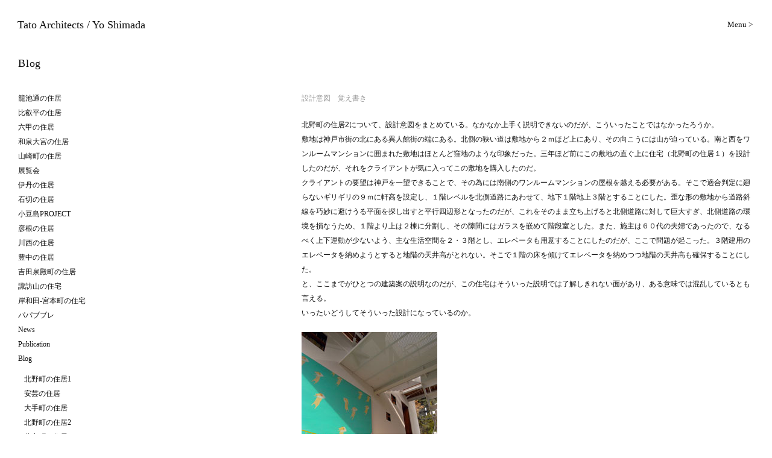

--- FILE ---
content_type: text/html; charset=UTF-8
request_url: https://tat-o.com/date/2009/04/
body_size: 8807
content:
<!DOCTYPE HTML>
<html lang="ja">
<head>
<!-- Google tag (gtag.js) -->
<script async src="https://www.googletagmanager.com/gtag/js?id=G-SH8TY9Q155"></script>
<script>
  window.dataLayer = window.dataLayer || [];
  function gtag(){dataLayer.push(arguments);}
  gtag('js', new Date());

  gtag('config', 'G-SH8TY9Q155');
</script>
<meta charset="UTF-8">
<!--[if lt IE 9]>
<script type="text/javascript" src="js/ie/html5shiv.js"></script>
<![endif]-->
<title>4月  |  2009  |  Tato Architects &#8211; タトアーキテクツ / 島田陽建築設計事務所</title>
<meta name="description" content="">
<meta name="viewport" content="width=device-width,initial-scale=1.0">
<meta name="format-detection" content="telephone=no">

<meta property="og:title" content="4月 &laquo; 2009 &laquo;  Tato Architects &#8211; タトアーキテクツ / 島田陽建築設計事務所"/>
<meta property="og:type" content="article"/>
	<meta property="og:url" content="https://tat-o.com/1448/"/>	
<meta property="og:image" content="http://tat-o.com/cms/wp-content/uploads/blog_import_54753f9b1f1b4.jpg" />
<meta property="og:site_name" content="Tato Architects &#8211; タトアーキテクツ / 島田陽建築設計事務所"/>
<meta property="og:description" content=""/>

<link rel="icon" type="image/vnd.microsoft.icon" href="https://tat-o.com/cms/wp-content/themes/tato/img/favicon.ico">
<link rel="stylesheet" href="https://tat-o.com/cms/wp-content/themes/tato/css/style.css">
<link rel="stylesheet" href="https://tat-o.com/cms/wp-content/themes/tato/css/media.css">
<script src="https://tat-o.com/cms/wp-content/themes/tato/js/jquery.min.js"></script>
<script src="https://tat-o.com/cms/wp-content/themes/tato/js/jquery.cookie.js"></script>
<script src="https://tat-o.com/cms/wp-content/themes/tato/js/imagesloaded.pkgd.min.js"></script>
<script src="https://tat-o.com/cms/wp-content/themes/tato/js/common.js"></script>
</head>
<body>
<div id="fb-root"></div>
<script>(function(d, s, id) {
  var js, fjs = d.getElementsByTagName(s)[0];
  if (d.getElementById(id)) return;
  js = d.createElement(s); js.id = id;
  js.src = "//connect.facebook.net/en_US/sdk.js#xfbml=1&appId=1530511033829358&version=v2.0";
  fjs.parentNode.insertBefore(js, fjs);
}(document, 'script', 'facebook-jssdk'));</script>

<div id="wrapper">
		<header class="page">	
		<h1 id="logo" class="en"><a href="https://tat-o.com">Tato Architects / Yo Shimada</a></h1>
		<p id="js_menu" class="en">Menu &gt;</p>
	</header>
	<div id="contents">
			
		<h2 class="pageTtl en">Blog</h2>
		<div id="blog">
		
				
			
							<div class="post archive">
						
				<h2 class="postTtl"><a href="https://tat-o.com/1448/">設計意図　覚え書き</a></h2>
				
				<p>北野町の住居2について、設計意図をまとめている。なかなか上手く説明できないのだが、こういったことではなかったろうか。<br />
敷地は神戸市街の北にある異人館街の端にある。北側の狭い道は敷地から２ｍほど上にあり、その向こうには山が迫っている。南と西をワンルームマンションに囲まれた敷地はほとんど窪地のような印象だった。三年ほど前にこの敷地の直ぐ上に住宅（北野町の住居１）を設計したのだが、それをクライアントが気に入ってこの敷地を購入したのだ。<br />
クライアントの要望は神戸を一望できることで、その為には南側のワンルームマンションの屋根を越える必要がある。そこで適合判定に廻らないギリギリの９ｍに軒高を設定し、１階レベルを北側道路にあわせて、地下１階地上３階とすることにした。歪な形の敷地から道路斜線を巧妙に避けうる平面を探し出すと平行四辺形となったのだが、これをそのまま立ち上げると北側道路に対して巨大すぎ、北側道路の環境を損なうため、１階より上は２棟に分割し、その隙間にはガラスを嵌めて階段室とした。また、施主は６０代の夫婦であったので、なるべく上下運動が少ないよう、主な生活空間を２・３階とし、エレベータも用意することにしたのだが、ここで問題が起こった。３階建用のエレベータを納めようとすると地階の天井高がとれない。そこで１階の床を傾けてエレベータを納めつつ地階の天井高も確保することにした。<br />
と、ここまでがひとつの建築案の説明なのだが、この住宅はそういった説明では了解しきれない面があり、ある意味では混乱しているとも言える。<br />
いったいどうしてそういった設計になっているのか。<br />
<a href="http://blog-imgs-55.fc2.com/t/a/t/tatolog2/blog_import_54753f9b1f1b4.jpg" target="_blank"><img src="http://blog-imgs-55.fc2.com/t/a/t/tatolog2/blog_import_54753f9b1f1b4.jpg" width="225" height="300"/></a><font size="1">絵の中の地面と同じように傾いた階段室の床</font><br clear=all>一つのアイデアやルールで全ての決定が貫かれた、完結した空間には感心することも多いのだが、一方である種の貧困を感じることもある。ある美学によって閉じられた世界が息苦しく感じられるのだ。この住宅では、そうではない方向を探ってみることにした。たとえば２棟の小さな建物を購入した幾人かの住人が、その２棟を繋いで改装し続けているような自由な在り方は出来ないだろうか。とはいえ、一人で設計していると、どうしても発想は収斂されていくし、そう訓練されてきたように思う。そこで、設計に時差を取り入れてみることにした。実はこの住宅には全く異なる案が３つある。設計時期も半年ごと間が空いており、考えていたことも異なるのだが、それらの案をシャッフルし強引に織り交ぜてみた。<br />
たとえば、北側の環境に配慮して２棟に分けることにした外観は、南側に回り込んでみると１つのものとして扱われ、太陽光によってＨＰシェル状に削り取られたかのような、その造形によって各階に光を届けている。また西側の棟を貫くトンネル状のサニタリー空間は、もう一つの案から移植され、角度をもった壁の一面を鏡にすることにより、２階レベルで唯一恵まれている北側の景色を室内に流れ込ませている。<br />
そうやって一つの住宅にさまざまなアイデアが重ね書きされているのだ。この住宅は外から眺めてみると左右２棟に分かれて見える。だが実際には上下で２つに分かれ、さらには３つの時期の異なる建築案が重ね合わされている。<br />
<a href="http://blog-imgs-55.fc2.com/t/a/t/tatolog2/blog_import_54753f9b92bb3.jpg" target="_blank"><img src="http://blog-imgs-55.fc2.com/t/a/t/tatolog2/blog_import_54753f9b92bb3.jpg" width="300" height="300"/></a><font size="1">初期案</font><br clear=all>建物に挟まれた路地のような階段室、そこに掛かる大きな絵の中の地面と同じように傾いた床。鏡に映り込み、まるで食卓のような洗面台。蛍光色に塗られ奥行きの失われた壁面と、その照り返しに染め上げられた空間。虚像の空間に掛かる脚立のような梯子。階段と交配された家具。そういった全てによって認識は揺らぎ、裏切られ、了解され消費されることから建物を遠ざける。その結果、現実感のピントはところどころでずらされ、浮遊した認識のもと、多幸感に満ちた風景が立ち現れたように思う。</p>
				
				<!-- <div class="fb-like" data-href="https://tat-o.com/1448/" data-layout="button" data-action="like" data-show-faces="false" data-share="false"></div> -->
				
				<div class="meta en"> <span class="date">2009. 4. 30</span>｜<span class="category"><a href="https://tat-o.com/category/blog/%e5%8c%97%e9%87%8e%e7%94%ba%e3%81%ae%e4%bd%8f%e5%b1%852/" rel="category tag">北野町の住居2</a></span> </div>
			</div>
			<!-- /.post -->
			
						
				
			
							<div class="post archive">
						
				<h2 class="postTtl"><a href="https://tat-o.com/1447/">Rocket or Chiritori!</a></h2>
				
				<p>10年ほど前に宅録したひどい音質のローファイな音源でデビューした<a href="http://www.myspace.com/rocketorchiritori" target="_blank">Rocket or Chiritori</a>は、当時17歳の高校生の女の子の一人ユニットで、奇跡的な瑞々しさが宿っていて大好きだった。Vacations というEPに入っていたShs-10という曲が、なぜだか特に気に入って今でも良く掛かる。録音を始めるラジカセのガシャッという音からはじまる2分15秒の短いインスト。なにかの始まりのような、おしまいのような、予感と余韻の音楽。<br />
確か大学で建築を勉強する為に活動を休止してしまったのだが、最近活動を再開して、5月6日に旧新宿区立淀橋第三小学校で開催される廃校フェスに参加するらしい。見に行きたいのだけれど、予定は空きそうにない。<br />
そういえば、建築は止めてしまったのかなと、少し調べてみたら<a href="http://www.nakam.info/" target="_blank">中村拓志さんのところ</a>で広報をしているみたいだ。建築事務所としては、広報がいるって状況はなかなか素晴らしいけれど、彼女の作り出す空間も一度体験してみたかった。</p>
				
				<!-- <div class="fb-like" data-href="https://tat-o.com/1447/" data-layout="button" data-action="like" data-show-faces="false" data-share="false"></div> -->
				
				<div class="meta en"> <span class="date">2009. 4. 27</span>｜<span class="category"><a href="https://tat-o.com/category/blog/%e9%9b%91%e6%84%9f/" rel="category tag">雑感</a></span> </div>
			</div>
			<!-- /.post -->
			
						
				
			
							<div class="post archive">
						
				<h2 class="postTtl"><a href="https://tat-o.com/1445/">二子新地の住居08</a></h2>
				
				<p><a href="http://blog-imgs-55.fc2.com/t/a/t/tatolog2/blog_import_54753f979d1ff.jpg" target="_blank"><img src="http://blog-imgs-55.fc2.com/t/a/t/tatolog2/blog_import_54753f979d1ff.jpg" width="400" height="199"/></a><br clear=all> 見積をとっていた二子新地の住居は、やはりというべきか、予定価格を大幅にオーバーしていたので,速やかに減額案の作成をすることに。<br />
先日やっと修正し終わったのだが、屋上に上るのを諦めてもらったり色々と要求を整理してスリムにしていった結果、以前より良い案になったように感じる。修正案が出来上がるまでは連日skypeで案を協議していたのだが、施主は大学時代の友人で建築にも精通しており、現在はゲーム会社でグラフィックを担当している為、彼がCGでどんどんモデリングしていく中、僕が施主のように口出す主客転倒したやり方が新鮮だった。<br />
将来的にはGOOGLE スケッチアップで施主と構造設計者と3者でやりあいながら設計を進めるような事態が本格的にはじまるかもしれない。それは建築にある種の可能性を拓くだろうか。<br />
<a href="http://blog-imgs-55.fc2.com/t/a/t/tatolog2/blog_import_54753f983e0a3.jpg" target="_blank"><img src="http://blog-imgs-55.fc2.com/t/a/t/tatolog2/blog_import_54753f983e0a3.jpg" width="300" height="318"/></a></p>
				
				<!-- <div class="fb-like" data-href="https://tat-o.com/1445/" data-layout="button" data-action="like" data-show-faces="false" data-share="false"></div> -->
				
				<div class="meta en"> <span class="date">2009. 4. 22</span>｜<span class="category"><a href="https://tat-o.com/category/blog/%e4%ba%8c%e5%ad%90%e6%96%b0%e5%9c%b0%e3%81%ae%e4%bd%8f%e5%b1%85/" rel="category tag">二子新地の住居</a></span> </div>
			</div>
			<!-- /.post -->
			
						
				
			
							<div class="post archive">
						
				<h2 class="postTtl"><a href="https://tat-o.com/1443/">竣工写真　5</a></h2>
				
				<p>これで終わり。そろそろトップライト上にゴーヤを育てる準備を始めなければ。<br />
<a href="http://blog-imgs-55.fc2.com/t/a/t/tatolog2/blog_import_54753f9489fed.jpg" target="_blank"><img src="http://blog-imgs-55.fc2.com/t/a/t/tatolog2/blog_import_54753f9489fed.jpg" width="400" height="317"/></a><br clear=all> <a href="http://blog-imgs-55.fc2.com/t/a/t/tatolog2/blog_import_54753f951ba97.jpg" target="_blank"><img src="http://blog-imgs-55.fc2.com/t/a/t/tatolog2/blog_import_54753f951ba97.jpg" width="400" height="317"/></a><br clear=all><a href="http://blog-imgs-55.fc2.com/t/a/t/tatolog2/blog_import_54753f95a8d38.jpg" target="_blank"><img src="http://blog-imgs-55.fc2.com/t/a/t/tatolog2/blog_import_54753f95a8d38.jpg" width="400" height="316"/></a> <br clear=all> <font size="1">Photographed by Satoshi Shigeta/ Nacasa &#038; Partners. </font></p>
				
				<!-- <div class="fb-like" data-href="https://tat-o.com/1443/" data-layout="button" data-action="like" data-show-faces="false" data-share="false"></div> -->
				
				<div class="meta en"> <span class="date">2009. 4. 21</span>｜<span class="category"><a href="https://tat-o.com/category/blog/%e5%8c%97%e9%87%8e%e7%94%ba%e3%81%ae%e4%bd%8f%e5%b1%852/" rel="category tag">北野町の住居2</a></span> </div>
			</div>
			<!-- /.post -->
			
						
				
			
							<div class="post archive">
						
				<h2 class="postTtl"><a href="https://tat-o.com/1441/">竣工写真　４</a></h2>
				
				<p>引き続き竣工写真<br />
<a href="http://blog-imgs-55.fc2.com/t/a/t/tatolog2/blog_import_54753f8f6e148.jpg" target="_blank"><img src="http://blog-imgs-55.fc2.com/t/a/t/tatolog2/blog_import_54753f8f6e148.jpg" width="300" height="380"/></a><br clear=all> <a href="http://blog-imgs-55.fc2.com/t/a/t/tatolog2/blog_import_54753f901bbf1.jpg" target="_blank"><img src="http://blog-imgs-55.fc2.com/t/a/t/tatolog2/blog_import_54753f901bbf1.jpg" width="300" height="379"/></a><br clear=all> <a href="http://blog-imgs-55.fc2.com/t/a/t/tatolog2/blog_import_54753f90ca551.jpg" target="_blank"><img src="http://blog-imgs-55.fc2.com/t/a/t/tatolog2/blog_import_54753f90ca551.jpg" width="300" height="380"/></a><br clear=all><a href="http://blog-imgs-55.fc2.com/t/a/t/tatolog2/blog_import_54753f91871f5.jpg" target="_blank"><img src="http://blog-imgs-55.fc2.com/t/a/t/tatolog2/blog_import_54753f91871f5.jpg" width="300" height="380"/></a>植松 永次氏の陶芸作品と<br />
山林舎による薪ストーブ<br clear=all> <a href="http://blog-imgs-55.fc2.com/t/a/t/tatolog2/blog_import_54753f9226b91.jpg" target="_blank"><img src="http://blog-imgs-55.fc2.com/t/a/t/tatolog2/blog_import_54753f9226b91.jpg" width="300" height="382"/></a><br clear=all> <a href="http://blog-imgs-55.fc2.com/t/a/t/tatolog2/blog_import_54753f92b953d.jpg" target="_blank"><img src="http://blog-imgs-55.fc2.com/t/a/t/tatolog2/blog_import_54753f92b953d.jpg" width="300" height="379"/></a><br clear=all></p>
				
				<!-- <div class="fb-like" data-href="https://tat-o.com/1441/" data-layout="button" data-action="like" data-show-faces="false" data-share="false"></div> -->
				
				<div class="meta en"> <span class="date">2009. 4. 20</span>｜<span class="category"><a href="https://tat-o.com/category/blog/%e5%8c%97%e9%87%8e%e7%94%ba%e3%81%ae%e4%bd%8f%e5%b1%852/" rel="category tag">北野町の住居2</a></span> </div>
			</div>
			<!-- /.post -->
			
						
				
			
							<div class="post archive">
						
				<h2 class="postTtl"><a href="https://tat-o.com/1439/">竣工写真　3</a></h2>
				
				<p>引き続き竣工写真<br />
<a href="http://blog-imgs-55.fc2.com/t/a/t/tatolog2/blog_import_54753f8af35a9.jpg" target="_blank"><img src="http://blog-imgs-55.fc2.com/t/a/t/tatolog2/blog_import_54753f8af35a9.jpg" width="300" height="379"/></a><br clear=all><a href="http://blog-imgs-55.fc2.com/t/a/t/tatolog2/blog_import_54753f8b9e351.jpg" target="_blank"><img src="http://blog-imgs-55.fc2.com/t/a/t/tatolog2/blog_import_54753f8b9e351.jpg" width="300" height="381"/></a><br clear=all><a href="http://blog-imgs-55.fc2.com/t/a/t/tatolog2/blog_import_54753f8c55ce6.jpg" target="_blank"><img src="http://blog-imgs-55.fc2.com/t/a/t/tatolog2/blog_import_54753f8c55ce6.jpg" width="300" height="379"/></a><br clear=all><a href="http://blog-imgs-55.fc2.com/t/a/t/tatolog2/blog_import_54753f8cea338.jpg" target="_blank"><img src="http://blog-imgs-55.fc2.com/t/a/t/tatolog2/blog_import_54753f8cea338.jpg" width="300" height="237"/></a><br clear=all><a href="http://blog-imgs-55.fc2.com/t/a/t/tatolog2/blog_import_54753f8d9100b.jpg" target="_blank"><img src="http://blog-imgs-55.fc2.com/t/a/t/tatolog2/blog_import_54753f8d9100b.jpg" width="300" height="379"/></a><br clear=all></p>
				
				<!-- <div class="fb-like" data-href="https://tat-o.com/1439/" data-layout="button" data-action="like" data-show-faces="false" data-share="false"></div> -->
				
				<div class="meta en"> <span class="date">2009. 4. 18</span>｜<span class="category"><a href="https://tat-o.com/category/blog/%e5%8c%97%e9%87%8e%e7%94%ba%e3%81%ae%e4%bd%8f%e5%b1%852/" rel="category tag">北野町の住居2</a></span> </div>
			</div>
			<!-- /.post -->
			
						
				
			
							<div class="post archive">
						
				<h2 class="postTtl"><a href="https://tat-o.com/1437/">竣工写真　2</a></h2>
				
				<p>昨日に引き続き竣工写真を。<br />
まずは外観（夜景）<br />
<a href="http://blog-imgs-55.fc2.com/t/a/t/tatolog2/blog_import_54753f85eccd3.jpg" target="_blank"><img src="http://blog-imgs-55.fc2.com/t/a/t/tatolog2/blog_import_54753f85eccd3.jpg" width="300" height="379"/></a><br clear=all><a href="http://blog-imgs-55.fc2.com/t/a/t/tatolog2/blog_import_54753f867c589.jpg" target="_blank"><img src="http://blog-imgs-55.fc2.com/t/a/t/tatolog2/blog_import_54753f867c589.jpg" width="300" height="379"/></a>部分を拡大<br clear=all><a href="http://blog-imgs-55.fc2.com/t/a/t/tatolog2/blog_import_54753f8756ff8.jpg" target="_blank"><img src="http://blog-imgs-55.fc2.com/t/a/t/tatolog2/blog_import_54753f8756ff8.jpg" width="300" height="379"/></a><br clear=all><a href="http://blog-imgs-55.fc2.com/t/a/t/tatolog2/blog_import_54753f87ee2fe.jpg" target="_blank"><img src="http://blog-imgs-55.fc2.com/t/a/t/tatolog2/blog_import_54753f87ee2fe.jpg" width="300" height="379"/></a><br clear=all><a href="http://blog-imgs-55.fc2.com/t/a/t/tatolog2/blog_import_54753f8893e4a.jpg" target="_blank"><img src="http://blog-imgs-55.fc2.com/t/a/t/tatolog2/blog_import_54753f8893e4a.jpg" width="300" height="378"/></a><br clear=all><a href="http://blog-imgs-55.fc2.com/t/a/t/tatolog2/blog_import_54753f89405fe.jpg" target="_blank"><img src="http://blog-imgs-55.fc2.com/t/a/t/tatolog2/blog_import_54753f89405fe.jpg" width="300" height="380"/></a>収納庫<br clear=all><font size="1">Photographed by Satoshi Shigeta/ Nacasa &#038; Partners. </font></p>
				
				<!-- <div class="fb-like" data-href="https://tat-o.com/1437/" data-layout="button" data-action="like" data-show-faces="false" data-share="false"></div> -->
				
				<div class="meta en"> <span class="date">2009. 4. 17</span>｜<span class="category"><a href="https://tat-o.com/category/blog/%e5%8c%97%e9%87%8e%e7%94%ba%e3%81%ae%e4%bd%8f%e5%b1%852/" rel="category tag">北野町の住居2</a></span> </div>
			</div>
			<!-- /.post -->
			
						
				
			
							<div class="post archive">
						
				<h2 class="postTtl"><a href="https://tat-o.com/1435/">竣工写真</a></h2>
				
				<p>早速竣工写真が上がってきましたので、一部を公開させていただきます。<br />
まずは外観から<br />
<a href="http://blog-imgs-55.fc2.com/t/a/t/tatolog2/blog_import_54753f818ce82.jpg" target="_blank"><img src="http://blog-imgs-55.fc2.com/t/a/t/tatolog2/blog_import_54753f818ce82.jpg" width="300" height="381"/></a><br clear=all><a href="http://blog-imgs-55.fc2.com/t/a/t/tatolog2/blog_import_54753f8256788.jpg" target="_blank"><img src="http://blog-imgs-55.fc2.com/t/a/t/tatolog2/blog_import_54753f8256788.jpg" width="300" height="378"/></a><br clear=all><a href="http://blog-imgs-55.fc2.com/t/a/t/tatolog2/blog_import_54753f830b5a2.jpg" target="_blank"><img src="http://blog-imgs-55.fc2.com/t/a/t/tatolog2/blog_import_54753f830b5a2.jpg" width="300" height="378"/></a><br clear=all><a href="http://blog-imgs-55.fc2.com/t/a/t/tatolog2/blog_import_54753f83aac5f.jpg" target="_blank"><img src="http://blog-imgs-55.fc2.com/t/a/t/tatolog2/blog_import_54753f83aac5f.jpg" width="300" height="377"/></a><br clear=all><a href="http://blog-imgs-55.fc2.com/t/a/t/tatolog2/blog_import_54753f8443d69.jpg" target="_blank"><img src="http://blog-imgs-55.fc2.com/t/a/t/tatolog2/blog_import_54753f8443d69.jpg" width="300" height="379"/></a><br clear=all><font size="1">Photographed by Satoshi Shigeta/ Nacasa &#038; Partners. </font></p>
				
				<!-- <div class="fb-like" data-href="https://tat-o.com/1435/" data-layout="button" data-action="like" data-show-faces="false" data-share="false"></div> -->
				
				<div class="meta en"> <span class="date">2009. 4. 16</span>｜<span class="category"><a href="https://tat-o.com/category/blog/%e5%8c%97%e9%87%8e%e7%94%ba%e3%81%ae%e4%bd%8f%e5%b1%852/" rel="category tag">北野町の住居2</a></span> </div>
			</div>
			<!-- /.post -->
			
						
				
			
							<div class="post archive">
						
				<h2 class="postTtl"><a href="https://tat-o.com/1433/">撮影！撮影！結婚式！来訪！</a></h2>
				
				<p><a href="http://blog-imgs-55.fc2.com/t/a/t/tatolog2/blog_import_54753f7e8e87a.jpg" target="_blank"><img src="http://blog-imgs-55.fc2.com/t/a/t/tatolog2/blog_import_54753f7e8e87a.jpg" width="200" height="267"/></a>先週はSK社がJT用に<a href="http://daaas.exblog.jp/i14/" target="_blank">塩屋町の住居</a>の撮影に。<br />
竣工してから3年近く経つのだが、竣工時の空気は損なわれないままでひと安心。変わってゆくこと自体は好ましいことなのだけれど、取材の意図と違っていた場合、無駄足を踏ませることになってしまう。<br />
その後金曜日に<a href="http://daaas.exblog.jp/i4/" target="_blank">北野町の住居2</a>の撮影。今回は以前取材で<a href="http://daaas.exblog.jp/i3/" target="_blank">北野町の住居１</a>を撮影してもらった繁田諭さんにお願いすることに。いつもと違った撮影で新鮮な気分。<br clear=all><a href="http://blog-imgs-55.fc2.com/t/a/t/tatolog2/blog_import_54753f7f4200f.jpg" target="_blank"><img src="http://blog-imgs-55.fc2.com/t/a/t/tatolog2/blog_import_54753f7f4200f.jpg" width="300" height="225"/></a>土曜は友人の結婚式。青木淳事務所員と山本理顕事務所OＧの結婚式で、それぞれの事務所員が大挙して神戸に。２次会は<a href="http://www.geocities.jp/cafe_sallow/" target="_blank">SALLOW</a>で。その頃<a href="http://www.geocities.jp/shioyag/" target="_blank">グッゲンハイム邸</a>では<a href="http://daaas.exblog.jp/i3/" target="_blank">豊富町の住居</a>の施主であるMさんのバンドと<a href="http://www.myspace.com/tenniscoats" target="_blank">テニスコーツ</a>のライブが行われていて、あとで聴くとお嬢さんがステージに上がったり、とても良さそうなライブだったらしく聴けずに残念無念。<br clear=all><a href="http://blog-imgs-55.fc2.com/t/a/t/tatolog2/blog_import_54753f7fb0275.jpg" target="_blank"><img src="http://blog-imgs-55.fc2.com/t/a/t/tatolog2/blog_import_54753f7fb0275.jpg" width="300" height="225"/></a><br />
日曜は結婚されたお二人と、<a href="http://hanadalab.exblog.jp/" target="_blank">花田佳明先生</a>達が<a href="http://daaas.exblog.jp/i4/" target="_blank">北野町の住居2</a>に来訪。<br />
いろいろとツッコミを受けつつ楽しい時間を過ごし、最後に<a href="http://daaas.exblog.jp/i3/" target="_blank">北野町の住居１</a>にも立ち寄って番犬（にはならない）さみしがり屋のベスと遊ぶ。<br clear=all> <a href="http://daaas.exblog.jp/i4/" target="_blank">北野町の住居2</a>は20カット以上を費やしても撮りきれない部分のある、さまざまなシーンを含んだ建築で、その為に全体の意図はいささか不明瞭になっているのだが（というかそれこそが意図なのだが）そういった在り方については自分でも疑問を持ちつつやっているのが正直なところ。撮っても撮っても終わらない撮影に付き合ってくださった繁田さん。ありがとうございました。</p>
				
				<!-- <div class="fb-like" data-href="https://tat-o.com/1433/" data-layout="button" data-action="like" data-show-faces="false" data-share="false"></div> -->
				
				<div class="meta en"> <span class="date">2009. 4. 15</span>｜<span class="category"><a href="https://tat-o.com/category/blog/%e9%9b%91%e6%84%9f/" rel="category tag">雑感</a></span> </div>
			</div>
			<!-- /.post -->
			
						
						
						<ul class="blogNav">
										
			</ul>				
				
			
		</div>
		<div id="blogMenu" class="en">
			<!-- <h3 class="menuTtl">Category</h3> -->
			<ul class="catLi">
					<li class="cat-item cat-item-56"><a href="https://tat-o.com/category/%e7%b1%a0%e6%b1%a0%e9%80%9a%e3%81%ae%e4%bd%8f%e5%b1%85/" >籠池通の住居</a>
</li>
	<li class="cat-item cat-item-57"><a href="https://tat-o.com/category/%e6%af%94%e5%8f%a1%e5%b9%b3%e3%81%ae%e4%bd%8f%e5%b1%85/" >比叡平の住居</a>
</li>
	<li class="cat-item cat-item-58"><a href="https://tat-o.com/category/%e5%85%ad%e7%94%b2%e3%81%ae%e4%bd%8f%e5%b1%85/" >六甲の住居</a>
</li>
	<li class="cat-item cat-item-59"><a href="https://tat-o.com/category/%e5%92%8c%e6%b3%89%e5%a4%a7%e5%ae%ae%e3%81%ae%e4%bd%8f%e5%b1%85/" >和泉大宮の住居</a>
</li>
	<li class="cat-item cat-item-60"><a href="https://tat-o.com/category/%e5%b1%b1%e5%b4%8e%e7%94%ba%e3%81%ae%e4%bd%8f%e5%b1%85/" >山崎町の住居</a>
</li>
	<li class="cat-item cat-item-61"><a href="https://tat-o.com/category/%e5%b1%95%e8%a6%a7%e4%bc%9a/" >展覧会</a>
</li>
	<li class="cat-item cat-item-62"><a href="https://tat-o.com/category/%e4%bc%8a%e4%b8%b9%e3%81%ae%e4%bd%8f%e5%b1%85/" >伊丹の住居</a>
</li>
	<li class="cat-item cat-item-63"><a href="https://tat-o.com/category/%e7%9f%b3%e5%88%87%e3%81%ae%e4%bd%8f%e5%b1%85/" >石切の住居</a>
</li>
	<li class="cat-item cat-item-64"><a href="https://tat-o.com/category/%e5%b0%8f%e8%b1%86%e5%b3%b6project/" >小豆島PROJECT</a>
</li>
	<li class="cat-item cat-item-65"><a href="https://tat-o.com/category/%e5%bd%a6%e6%a0%b9%e3%81%ae%e4%bd%8f%e5%b1%85/" >彦根の住居</a>
</li>
	<li class="cat-item cat-item-66"><a href="https://tat-o.com/category/%e5%b7%9d%e8%a5%bf%e3%81%ae%e4%bd%8f%e5%b1%85/" >川西の住居</a>
</li>
	<li class="cat-item cat-item-67"><a href="https://tat-o.com/category/%e8%b1%8a%e4%b8%ad%e3%81%ae%e4%bd%8f%e5%b1%85/" >豊中の住居</a>
</li>
	<li class="cat-item cat-item-68"><a href="https://tat-o.com/category/%e5%90%89%e7%94%b0%e6%b3%89%e6%ae%bf%e7%94%ba%e3%81%ae%e4%bd%8f%e5%b1%85/" >吉田泉殿町の住居</a>
</li>
	<li class="cat-item cat-item-69"><a href="https://tat-o.com/category/%e8%ab%8f%e8%a8%aa%e5%b1%b1%e3%81%ae%e4%bd%8f%e5%ae%85/" >諏訪山の住宅</a>
</li>
	<li class="cat-item cat-item-70"><a href="https://tat-o.com/category/%e5%b2%b8%e5%92%8c%e7%94%b0-%e5%ae%ae%e6%9c%ac%e7%94%ba%e3%81%ae%e4%bd%8f%e5%ae%85/" >岸和田-宮本町の住宅</a>
</li>
	<li class="cat-item cat-item-71"><a href="https://tat-o.com/category/%e3%83%91%e3%83%91%e3%83%96%e3%83%96%e3%83%ac/" >パパブブレ</a>
</li>
	<li class="cat-item cat-item-12"><a href="https://tat-o.com/category/news/" >News</a>
</li>
	<li class="cat-item cat-item-14"><a href="https://tat-o.com/category/publication/" >Publication</a>
</li>
	<li class="cat-item cat-item-13"><a href="https://tat-o.com/category/blog/" >Blog</a>
<ul class='children'>
	<li class="cat-item cat-item-24"><a href="https://tat-o.com/category/blog/%e5%8c%97%e9%87%8e%e7%94%ba%e3%81%ae%e4%bd%8f%e5%b1%851/" >北野町の住居1</a>
</li>
	<li class="cat-item cat-item-27"><a href="https://tat-o.com/category/blog/%e5%ae%89%e8%8a%b8%e3%81%ae%e4%bd%8f%e5%b1%85/" >安芸の住居</a>
</li>
	<li class="cat-item cat-item-28"><a href="https://tat-o.com/category/blog/%e5%a4%a7%e6%89%8b%e7%94%ba%e3%81%ae%e4%bd%8f%e5%b1%85/" >大手町の住居</a>
</li>
	<li class="cat-item cat-item-30"><a href="https://tat-o.com/category/blog/%e5%8c%97%e9%87%8e%e7%94%ba%e3%81%ae%e4%bd%8f%e5%b1%852/" >北野町の住居2</a>
</li>
	<li class="cat-item cat-item-33"><a href="https://tat-o.com/category/blog/%e8%b1%8a%e5%af%8c%e7%94%ba%e3%81%ae%e4%bd%8f%e5%b1%85/" >豊富町の住居</a>
</li>
	<li class="cat-item cat-item-34"><a href="https://tat-o.com/category/blog/%e5%b2%ac%e7%94%ba%e3%81%ae%e4%bd%8f%e5%b1%85/" >岬町の住居</a>
</li>
	<li class="cat-item cat-item-35"><a href="https://tat-o.com/category/blog/%e7%94%b2%e6%9d%b1%e5%9c%92%e3%81%ae%e4%bd%8f%e5%b1%85/" >甲東園の住居</a>
</li>
	<li class="cat-item cat-item-36"><a href="https://tat-o.com/category/blog/%e5%be%a1%e5%bd%b1%e4%b8%ad%e7%94%ba%e3%81%ae%e4%bd%8f%e5%b1%85/" >御影中町の住居</a>
</li>
	<li class="cat-item cat-item-37"><a href="https://tat-o.com/category/blog/%e5%a1%a9%e5%b1%8b%e7%94%ba%e3%81%ae%e4%bd%8f%e5%b1%85/" >塩屋町の住居</a>
</li>
	<li class="cat-item cat-item-38"><a href="https://tat-o.com/category/blog/%e6%a3%ae%e5%8c%97%e7%94%ba%e3%81%ae%e4%bd%8f%e5%b1%85/" >森北町の住居</a>
</li>
	<li class="cat-item cat-item-39"><a href="https://tat-o.com/category/blog/%e5%8c%97%e9%87%8e%e7%94%baproject/" >北野町PROJECT</a>
</li>
	<li class="cat-item cat-item-40"><a href="https://tat-o.com/category/blog/%e7%be%8e%e6%b5%9c%e7%94%ba%e3%81%ae%e4%bd%8f%e5%b1%85/" >美浜町の住居</a>
</li>
	<li class="cat-item cat-item-41"><a href="https://tat-o.com/category/blog/%e7%b7%91%e3%83%b6%e4%b8%98%e3%81%ae%e4%bd%8f%e5%b1%85/" >緑ヶ丘の住居</a>
</li>
	<li class="cat-item cat-item-42"><a href="https://tat-o.com/category/blog/%e4%ba%8c%e5%ad%90%e6%96%b0%e5%9c%b0%e3%81%ae%e4%bd%8f%e5%b1%85/" >二子新地の住居</a>
</li>
	<li class="cat-item cat-item-43"><a href="https://tat-o.com/category/blog/%e5%bb%bb%e6%b8%95%e3%81%ae%e4%bd%8f%e5%b1%85/" >廻渕の住居</a>
</li>
	<li class="cat-item cat-item-31"><a href="https://tat-o.com/category/blog/%e5%b1%95%e8%a6%a7%e4%bc%9a%e3%83%bb%e8%ac%9b%e6%bc%94/" >展覧会・講演</a>
</li>
	<li class="cat-item cat-item-29"><a href="https://tat-o.com/category/blog/%e5%bb%ba%e7%af%89%e6%8e%a2%e8%a8%aa/" >建築探訪</a>
</li>
	<li class="cat-item cat-item-32"><a href="https://tat-o.com/category/blog/%e5%ae%b6%e5%85%b7/" >家具</a>
</li>
	<li class="cat-item cat-item-26"><a href="https://tat-o.com/category/blog/%e9%9b%91%e6%84%9f/" >雑感</a>
</li>
	<li class="cat-item cat-item-25"><a href="https://tat-o.com/category/blog/%e6%9c%aa%e5%88%86%e9%a1%9e/" >未分類</a>
</li>
</ul>
</li>
			</ul>
			<!-- <h3 class="menuTtl">Archives</h3> -->
			
			<h4 class="year">2024 /</a></h4>
<ul class="monthLi">
<li><a href='https://tat-o.com/date/2024/02/'>2</a></li>
</ul>
<h4 class="year">2022 /</a></h4>
<ul class="monthLi">
<li><a href='https://tat-o.com/date/2022/02/'>2</a></li>
</ul>
<h4 class="year">2021 /</a></h4>
<ul class="monthLi">
<li><a href='https://tat-o.com/date/2021/04/'>4</a></li>
</ul>
<h4 class="year">2019 /</a></h4>
<ul class="monthLi">
<li><a href='https://tat-o.com/date/2019/05/'>5</a></li>
</ul>
<h4 class="year">2015 /</a></h4>
<ul class="monthLi">
<li><a href='https://tat-o.com/date/2015/02/'>2</a></li>
</ul>
<h4 class="year">2014 /</a></h4>
<ul class="monthLi">
<li><a href='https://tat-o.com/date/2014/12/'>12</a></li>
<li><a href='https://tat-o.com/date/2014/11/'>11</a></li>
<li><a href='https://tat-o.com/date/2014/10/'>10</a></li>
<li><a href='https://tat-o.com/date/2014/09/'>9</a></li>
<li><a href='https://tat-o.com/date/2014/08/'>8</a></li>
<li><a href='https://tat-o.com/date/2014/06/'>6</a></li>
<li><a href='https://tat-o.com/date/2014/04/'>4</a></li>
<li><a href='https://tat-o.com/date/2014/03/'>3</a></li>
<li><a href='https://tat-o.com/date/2014/02/'>2</a></li>
<li><a href='https://tat-o.com/date/2014/01/'>1</a></li>
</ul>
<h4 class="year">2013 /</a></h4>
<ul class="monthLi">
<li><a href='https://tat-o.com/date/2013/12/'>12</a></li>
<li><a href='https://tat-o.com/date/2013/11/'>11</a></li>
<li><a href='https://tat-o.com/date/2013/10/'>10</a></li>
<li><a href='https://tat-o.com/date/2013/09/'>9</a></li>
<li><a href='https://tat-o.com/date/2013/08/'>8</a></li>
<li><a href='https://tat-o.com/date/2013/07/'>7</a></li>
<li><a href='https://tat-o.com/date/2013/05/'>5</a></li>
<li><a href='https://tat-o.com/date/2013/03/'>3</a></li>
<li><a href='https://tat-o.com/date/2013/02/'>2</a></li>
<li><a href='https://tat-o.com/date/2013/01/'>1</a></li>
</ul>
<h4 class="year">2012 /</a></h4>
<ul class="monthLi">
<li><a href='https://tat-o.com/date/2012/12/'>12</a></li>
<li><a href='https://tat-o.com/date/2012/11/'>11</a></li>
<li><a href='https://tat-o.com/date/2012/09/'>9</a></li>
<li><a href='https://tat-o.com/date/2012/08/'>8</a></li>
<li><a href='https://tat-o.com/date/2012/07/'>7</a></li>
<li><a href='https://tat-o.com/date/2012/06/'>6</a></li>
<li><a href='https://tat-o.com/date/2012/05/'>5</a></li>
<li><a href='https://tat-o.com/date/2012/04/'>4</a></li>
<li><a href='https://tat-o.com/date/2012/03/'>3</a></li>
<li><a href='https://tat-o.com/date/2012/02/'>2</a></li>
<li><a href='https://tat-o.com/date/2012/01/'>1</a></li>
</ul>
<h4 class="year">2011 /</a></h4>
<ul class="monthLi">
<li><a href='https://tat-o.com/date/2011/12/'>12</a></li>
<li><a href='https://tat-o.com/date/2011/11/'>11</a></li>
<li><a href='https://tat-o.com/date/2011/10/'>10</a></li>
<li><a href='https://tat-o.com/date/2011/09/'>9</a></li>
<li><a href='https://tat-o.com/date/2011/08/'>8</a></li>
<li><a href='https://tat-o.com/date/2011/07/'>7</a></li>
<li><a href='https://tat-o.com/date/2011/06/'>6</a></li>
<li><a href='https://tat-o.com/date/2011/03/'>3</a></li>
<li><a href='https://tat-o.com/date/2011/01/'>1</a></li>
</ul>
<h4 class="year">2010 /</a></h4>
<ul class="monthLi">
<li><a href='https://tat-o.com/date/2010/12/'>12</a></li>
<li><a href='https://tat-o.com/date/2010/10/'>10</a></li>
<li><a href='https://tat-o.com/date/2010/09/'>9</a></li>
<li><a href='https://tat-o.com/date/2010/08/'>8</a></li>
<li><a href='https://tat-o.com/date/2010/06/'>6</a></li>
<li><a href='https://tat-o.com/date/2010/04/'>4</a></li>
<li><a href='https://tat-o.com/date/2010/03/'>3</a></li>
<li><a href='https://tat-o.com/date/2010/02/'>2</a></li>
<li><a href='https://tat-o.com/date/2010/01/'>1</a></li>
</ul>
<h4 class="year">2009 /</a></h4>
<ul class="monthLi">
<li><a href='https://tat-o.com/date/2009/12/'>12</a></li>
<li><a href='https://tat-o.com/date/2009/11/'>11</a></li>
<li><a href='https://tat-o.com/date/2009/10/'>10</a></li>
<li><a href='https://tat-o.com/date/2009/09/'>9</a></li>
<li><a href='https://tat-o.com/date/2009/08/'>8</a></li>
<li><a href='https://tat-o.com/date/2009/06/'>6</a></li>
<li><a href='https://tat-o.com/date/2009/05/'>5</a></li>
<li><a href='https://tat-o.com/date/2009/04/'>4</a></li>
<li><a href='https://tat-o.com/date/2009/03/'>3</a></li>
<li><a href='https://tat-o.com/date/2009/02/'>2</a></li>
<li><a href='https://tat-o.com/date/2009/01/'>1</a></li>
</ul>
<h4 class="year">2008 /</a></h4>
<ul class="monthLi">
<li><a href='https://tat-o.com/date/2008/12/'>12</a></li>
<li><a href='https://tat-o.com/date/2008/11/'>11</a></li>
<li><a href='https://tat-o.com/date/2008/10/'>10</a></li>
<li><a href='https://tat-o.com/date/2008/09/'>9</a></li>
<li><a href='https://tat-o.com/date/2008/08/'>8</a></li>
<li><a href='https://tat-o.com/date/2008/07/'>7</a></li>
<li><a href='https://tat-o.com/date/2008/06/'>6</a></li>
<li><a href='https://tat-o.com/date/2008/05/'>5</a></li>
<li><a href='https://tat-o.com/date/2008/04/'>4</a></li>
<li><a href='https://tat-o.com/date/2008/03/'>3</a></li>
<li><a href='https://tat-o.com/date/2008/02/'>2</a></li>
<li><a href='https://tat-o.com/date/2008/01/'>1</a></li>
</ul>
<h4 class="year">2007 /</a></h4>
<ul class="monthLi">
<li><a href='https://tat-o.com/date/2007/12/'>12</a></li>
<li><a href='https://tat-o.com/date/2007/11/'>11</a></li>
<li><a href='https://tat-o.com/date/2007/08/'>8</a></li>
<li><a href='https://tat-o.com/date/2007/07/'>7</a></li>
<li><a href='https://tat-o.com/date/2007/06/'>6</a></li>
<li><a href='https://tat-o.com/date/2007/05/'>5</a></li>
<li><a href='https://tat-o.com/date/2007/04/'>4</a></li>
<li><a href='https://tat-o.com/date/2007/03/'>3</a></li>
<li><a href='https://tat-o.com/date/2007/02/'>2</a></li>
<li><a href='https://tat-o.com/date/2007/01/'>1</a></li>
</ul>
<h4 class="year">2006 /</a></h4>
<ul class="monthLi">
<li><a href='https://tat-o.com/date/2006/11/'>11</a></li>
<li><a href='https://tat-o.com/date/2006/10/'>10</a></li>
<li><a href='https://tat-o.com/date/2006/09/'>9</a></li>
<li><a href='https://tat-o.com/date/2006/08/'>8</a></li>
<li><a href='https://tat-o.com/date/2006/07/'>7</a></li>
<li><a href='https://tat-o.com/date/2006/06/'>6</a></li>
<li><a href='https://tat-o.com/date/2006/05/'>5</a></li>
<li><a href='https://tat-o.com/date/2006/03/'>3</a></li>
<li><a href='https://tat-o.com/date/2006/02/'>2</a></li>
<li><a href='https://tat-o.com/date/2006/01/'>1</a></li>
</ul>
<h4 class="year">2005 /</a></h4>
<ul class="monthLi">
<li><a href='https://tat-o.com/date/2005/12/'>12</a></li>
<li><a href='https://tat-o.com/date/2005/11/'>11</a></li>
<li><a href='https://tat-o.com/date/2005/10/'>10</a></li>
<li><a href='https://tat-o.com/date/2005/09/'>9</a></li>
<li><a href='https://tat-o.com/date/2005/08/'>8</a></li>
<li><a href='https://tat-o.com/date/2005/07/'>7</a></li>
<li><a href='https://tat-o.com/date/2005/06/'>6</a></li>
<li><a href='https://tat-o.com/date/2005/05/'>5</a></li>
<li><a href='https://tat-o.com/date/2005/04/'>4</a></li>
<li><a href='https://tat-o.com/date/2005/03/'>3</a></li>
<li><a href='https://tat-o.com/date/2005/02/'>2</a></li>
<li><a href='https://tat-o.com/date/2005/01/'>1</a></li>
</ul>
<h4 class="year">2004 /</a></h4>
<ul class="monthLi">
<li><a href='https://tat-o.com/date/2004/12/'>12</a></li>
<li><a href='https://tat-o.com/date/2004/11/'>11</a></li>
</ul>
	
			
		</div>
		<!-- /#blogMenu --> 		
		
	</div><!-- /#contents --> 
	
</div>
<!-- /#wrapper -->

<div id="sideMenu" class="page">
	<div class="sideInner">
				<nav id="gNav">
			<ul class="en">
				<li><a href="https://tat-o.com/category/news/">News</a></li>
				<li><a href="https://tat-o.com/projects/">Projects</a></li>
				<li><a href="https://tat-o.com/category/publication/">Publication</a></li>
				<li><a href="https://tat-o.com/about">About</a></li>				
				<li><a href="https://tat-o.com/category/blog/">Blog</a></li>
				<li><a href="https://tat-o.com/contact">Contact</a></li>
				<li><a href="https://twitter.com/youshimada" target="_blank">Twitter</a></li>
				<li><a href="https://www.facebook.com/shimada.yo" target="_blank">Facebook</a></li>
			</ul>
		</nav>		
		<p id="js_close" class="en">x Close</p>
		<p class="logo">タト</p>
	</div>
</div><!-- /#sideMenu -->

</body>
</html>

--- FILE ---
content_type: text/css
request_url: https://tat-o.com/cms/wp-content/themes/tato/css/style.css
body_size: 2550
content:
html, body, div, span, applet, object, iframe, h1, h2, h3, h4, h5, h6, p, blockquote, pre, a, abbr, acronym, address, big, cite, code, del, dfn, em, img, ins, kbd, q, s, samp, small, strike, strong, sub, sup, tt, var, b, u, i, center, dl, dt, dd, ol, ul, li, fieldset, form, label, legend, table, caption, tbody, tfoot, thead, tr, th, td, article, aside, canvas, details, embed, figure, figcaption, footer, header, hgroup, menu, nav, output, ruby, section, summary, time, mark, audio, video {
  margin: 0;
  padding: 0;
  border: 0;
  font: inherit;
  font-size: 100%;
  vertical-align: baseline;
}

@font-face
{
font-family: mplus-1c-light;
src: url('http://tat-o.com/cms/wp-content/themes/tato/font/mplus-1c-light.ttf')
     format("truetype");
}

@font-face
{
font-family: mplus-1c-regular;
src: url('http://tat-o.com/cms/wp-content/themes/tato/font/mplus-1c-regular.ttf')
     format("truetype");
}

html {
  line-height: 1;
}

ol, ul {
  list-style: none;
}

table {
  border-collapse: collapse;
  border-spacing: 0;
}

caption, th, td {
  text-align: left;
  font-weight: normal;
  vertical-align: middle;
}

q, blockquote {
  quotes: none;
}

q:before, q:after, blockquote:before, blockquote:after {
  content: "";
  content: none;
}

a img {
  border: none;
}

article, aside, details, figcaption, figure, footer, header, hgroup, menu, nav, section, summary {
  display: block;
}

.pageNav li a {
  text-indent: -9999px;
  overflow: hidden;
}

#contents, #js_language, .photoLi, .profLi, .post, #blogMenu .monthLi {
  overflow: hidden;
  *zoom: 1;
}

/* common
-------------------------*/
body {
  font-family: mplus-1c-light, sans-serif;
  -webkit-text-size-adjust: 100%;
  color: #101010;
  background: #fff;
  -webkit-font-smoothing: antialiased;
  -moz-osx-font-smoothing: grayscale;
}

.en {
  font-family: mplus-1c-regular;
}

a {
  color: #101010;
  text-decoration: none;
}
a:hover {
  text-decoration: none;
}
a:hover {
  color: #999;
}

/* #wrapper
-------------------------*/
#wrapper {
  position: relative;
  z-index: 2;
}
#wrapper.open {
  overflow: hidden;
}

/* header
-------------------------*/
header {
  position: relative;
  width: 100%;
  z-index: 5;
}
header.page {
  height: 47px;
  background: #fff;
}

#logo {
  position: fixed;
  top: 32px;
  left: 29px;
  font-size: 18px;
}

#js_menu {
  position: fixed;
  top: 34px;
  right: 32px;
  font-size: 13px;
  cursor: pointer;
}

/* #sideMenu
-------------------------*/
#sideMenu {
  display: none;
  position: absolute;
  top: 0;
  right: 0;
  width: 250px;
  overflow-x: hidden;
  overflow-y: scroll;
  -webkit-overflow-scrolling: touch;
  padding: 0 30px;
  background: #fff;
  z-index: 1;
}
#sideMenu.top {
  height: 100%;
}
#sideMenu.top .logo {
  position: relative;
  float: right;
  right: 0;
  bottom: -68px;
}
#sideMenu.top #gNav {
  position: relative;
  padding: 66px 0 0;
}
#sideMenu.page {
  position: fixed;
  padding: 80px 0 0;
}
#sideMenu.page #gNav {
  height: 264px;
}
#sideMenu .logo {
  position: fixed;
  bottom: 30px;
  right: 30px;
  font-size: 18px;
  font-family: "游ゴシック体", "Yu Gothic", YuGothic, "ヒラギノ角ゴ Pro W3", "Hiragino Kaku Gothic Pro", "メイリオ", Meiryo;
  z-index: 1;
  letter-spacing: 2px;
}
#sideMenu .sideInner {
  padding-bottom: 120px;
}

#gNav {
  width: 250px;
}
#gNav li {
  font-size: 13px;
  line-height: 180%;
}

#js_close {
  position: fixed;
  top: 34px;
  right: 30px;
  font-size: 13px;
  cursor: pointer;
}

/* contents
-------------------------*/
#contents {
  position: relative;
  padding: 42px 30px;
  background: #fff;
  z-index: 2;
}

/* breadcrumb
-------------------------*/
#breadcrumb .current {
  cursor: default;
}

/* top
-------------------------*/
#slide {
  position: relative;
  overflow: hidden;
  background-color: #FFF;
  user-select: none;
 -webkit-user-select: none;
 -moz-user-select: none;
 -ms-user-select: none;
 -o-user-select: none;
}
#slide .item {
  visibility: hidden;
  width: 100%;
  height: 100%;
  position: absolute;
  top: 0;
  left: 0;
}
#slide img {
  position: relative;
  z-index: 2;
}

#slideLoading {
  position: absolute;
  left: 50%;
  top: 50%;
  width: 200px;
  height: 14px;
  font-size: 12px;
  color: #999;
  text-align: center;
  overflow: hidden;
  z-index: 100;
  display: none;
}

#slideControle {
  position: absolute;
  bottom: 30px;
  left: 30px;
  height: 8px;
  z-index: 5;
}
#slideControle li {
  position: absolute;
  top: 0;
  width: 7px;
  height: 8px;
  cursor: pointer;
}

#copyright {
  position: absolute;
  bottom: 21px;
  right: 30px;
  width: 300px;
  height: 15px;
  text-align: right;
  font-size: 13px;
  line-height: 100%;
  overflow: hidden;
  z-index: 7;  
}

#copyright .text {
  visibility: hidden;
  position: absolute;
  top: 0;
  right: 0;
}

.txtInner {
  padding-top: 116px;
  width: 250px;
  z-index: 1;
  font-size: 11px;
  line-height: 180%;
}
.txtInner .jp p {
  text-align: justify;
}
.txtInner.open {
  position: absolute;
  right: -280px;
}
.txtInner .slideTtl {
  font-family: mplus-1c-regular;
  margin-bottom: 2em;
}
.txtInner .slideDtl {
  margin-bottom: 25px;
}
.txtInner dt {
  font-family: mplus-1c-regular;
}
.txtInner dd {
  margin-bottom: 26px;
}
.txtInner .eng {
  display: none;
}
.txtInner .logo {
  position: absolute;
  bottom: 30px;
  right: 0;
  font-size: 18px;
  font-family: mplus-1c-regular;
  letter-spacing: 2px;
}

#js_prev {
  left: 0;
}

#js_next {
  left: 19px;
}

#js_language {
  position: absolute;
  top: 345px;
  right: 30px;
  font-size: 11px;
  color: #999;
}
#js_language li {
  float: left;
  margin-left: 4px;
  cursor: pointer;
}
#js_language li:first-child {
  margin-left: 0;
}
#js_language .current {
  color: #101010;
}

/* project
-------------------------*/
.fade {
  display: block;
}

.pageTtl {
  margin-bottom: 30px;
  font-size: 18px;
  line-height: 180%;
  letter-spacing: 0.8px;
}

.archiveLi {
  position: absolute;
  right: 30px;
  font-size: 12px;
  line-height: 180%;
}
.archiveLi.type {
  top: 40px;
}
.archiveLi.year {
  top: 63px;
}
.archiveLi li {
  float: left;
  padding-left: 4px;
  background: url(../img/ico_line.png) no-repeat 2px 5px;
}
.archiveLi li:first-child {
  padding-left: 0;
  background: none;
}

.photoLi {
  margin-bottom: 24px;
  padding-top: 20px;
}
.photoLi li {
  margin-bottom: 30px;
  float: left;
  width: 33.3%;
}
.photoLi li img {
  display: block;
  width: 100%;
  height: auto;
}
.photoLi img {
  display: block;
  margin-bottom: 14px;
}
.photoLi .ttl {
  font-size: 11px;
  font-family: mplus-1c-regular;
  line-height: 180%;
}
.photoLi .enTtl {
  margin-bottom: 8px;
  font-size: 12px;
  line-height: 180%;
  min-height: 21px;
}
.photoLi .date {
  font-size: 10px;
  color: #999;
  height: 10px;
  display: block;
}

.pageNav {
  position: relative;
  width: 100%;
  height: 8px;
}
.pageNav li {
  position: absolute;
  top: 0;
}
.pageNav li a {
  display: block;
  width: 7px;
  height: 8px;
}
.pageNav .prev {
  left: 0;
}
.pageNav .prev a {
  background: url(../img/ico_prev.png) no-repeat left top;
}
.pageNav .next {
  right: 0;
}
.pageNav .next a {
  background: url(../img/ico_next.png) no-repeat left top;
}

/* profile
-------------------------*/
.profLi, .pageLi {
  font-size: 12px;
  line-height: 200%;
}
.profLi a, .pageLi a {
  background-color: #EEE;	
}
.profLi a:hover, .pageLi a:hover {
  background-color: transparent;	
}
.profLi li, .pageLi li {
  float: left;
  margin-left: 45px;
}
.profLi li:first-child, .pageLi li:first-child {
  margin-left: 0;
}
.profLi img, .pageLi img {
  display: block;
  margin-bottom: 6px;
}
.profLi .copy, .pageLi .copy {
  font-size: 10px;
  line-height: 200%;
}
.profLi .topBox, .pageLi .topBox {
  margin-bottom: 40px;
  height: 340px;
  width: 350px;
}
.profLi .topBox p.english, .pageLi .topBox p.english {
  margin-top: 25px;
}
.profLi .btmBox, .pageLi .btmBox {
  width: 350px;
}
.profLi .btmBox.en, .pageLi .btmBox.en {
  margin-top: 380px;
}
.profLi .ttl, .pageLi .ttl {
  margin-bottom: 30px;
  font-family: mplus-1c-regular;
}
.profLi dt, .pageLi dt {
  font-family: mplus-1c-regular;
}
.profLi dd + dt, .pageLi dd + dt {
  margin-top: 25px;
}

/* page
-------------------------*/
.pageLi .topBox {
  height: auto;
}

/*  blog
-------------------------*/
#blog {
  width: 750px;
  float: right;
}

#blog .post a {
  color: #999;
}

.post {
  margin-bottom: 30px;
  font-size: 12px;
  line-height: 200%;
}
.post.archive {
  margin-bottom: 70px;
  padding-bottom: 30px;
  border-bottom: 1px solid #EFEFEF;
}

.post p {
  margin-bottom: 20px;
}
.post img {
  margin: 20px 0 10px 0;
  display: block;
  max-width: 750px;
  height: auto;
}
.post img.alignright {
  margin: 20px 0 20px 20px;
  float: right;
}
.post img.aligncenter {
  clear: both;
  margin: 20px auto 20px;
}
.post img.alignleft {
  margin: 20px 20px 20px 0;
  float: left;
}
.post img.alignnone {
  margin: 20px auto 20px;
}
.post .postTtl {
  margin-bottom: 20px;
  font-family: mplus-1c-regular;
}
.post .meta {
  margin-top: 15px;
  font-size: 11px;
  color: #999;
  line-height: 200%;
}
.post .meta a {
  color: #999;
}
.post .fb-like {
  padding-top: 15px;
}

#blogMenu {
  width: 200px;
  float: left;
}
#blogMenu .menuTtl {
  font-size: 12px;
  line-height: 200%;
}
#blogMenu li {
  font-size: 12px;
  line-height: 200%;
}
#blogMenu .catLi {
  margin-bottom: 50px;
}
#blogMenu .catLi .children {
  padding-left: 10px;
  margin: 10px 0;
  font-family: mplus-1c-light;
}
#blogMenu .year {
  clear: both;
  float: left;
  font-size: 12px;
  line-height: 200%;
}
#blogMenu .monthLi {
  padding-left: 4px;
}
#blogMenu .monthLi li {
  float: left;
  margin-left: 4px;
}
#blogMenu .monthLi li:first-child {
  margin-left: 0;
}

.blogNav {
  clear: both;
  position: relative;
  width: 100%;
  height: 11px;
  font-size: 11px;
}
.blogNav li {
  position: absolute;
  top: 0;
}
.blogNav li a {
  display: block;
}
.blogNav .prev {
  right: 0;
}
.blogNav .next {
  left: 0;
}


--- FILE ---
content_type: text/css
request_url: https://tat-o.com/cms/wp-content/themes/tato/css/media.css
body_size: 277
content:
/* media
--------------------------*/
@media screen and (max-width: 1040px) {
  #blog {
    margin-bottom: 50px;
    float: none;
    width: 100%;
  }
  #blog img {
    display: block;
    max-width: 100%;
    height: auto;
    width: auto;
  }

  #blogMenu {
    float: none;
    width: 100%;
  }
}
@media screen and (max-width: 806px) {
  .profLi li, .pageLi li {
    float: none;
    width: 100%;
    margin-left: 0;
  }
  .profLi li .topBox, .pageLi li .topBox {
    width: 100%;
  }
  .profLi .btmBox.en {
    margin-top: 50px;
  }
}
@media screen and (max-width: 640px) {
  #logo {
  	font-size: 13px;
  	top:34px;
  }

  .blogNav {
    height: 36px;
  }
  .blogNav .prev {
    top: 25px;
  }

  .photoLi li {
    float: none;
    width: 100%;
  }

  .archiveLi {
    position: relative;
    right: 0;
    overflow: hidden;
  }
  .archiveLi.type {
    top: 0;
  }
  .archiveLi.year {
    top: 0;
  }
}


--- FILE ---
content_type: application/javascript
request_url: https://tat-o.com/cms/wp-content/themes/tato/js/common.js
body_size: 1206
content:
//////////////////////////////////////////
//	jQuery common
//////////////////////////////////////////

$(function(){
	
	var ua, isIE;
	ua = window.navigator.userAgent.toLowerCase();
	isIE = (ua.indexOf('msie') >= 0 || ua.indexOf('trident') >= 0);
	 
	if (isIE) {
		$('body').addClass('win');
	}
	//// fade ////
	$(".fade").hover(function(){
		$('img',this).fadeTo(100, 0.7);
		},function(){
		$('img',this).fadeTo(300, 1.0);
	});
	
	//// menu ////
	$('#js_menu').click(function(){
		$(this).animate({
			right:'342px'
		},250);
		$('#wrapper').animate({
			left:'-310px'
		},250,function(){
			$('#slide,#wrapper').addClass('open');
		});
		$('#logo').animate({
			left:'-281px'
		},250);
	});
	
	$('#js_close').click(function(){
		$('#js_menu').animate({
			right:'32px'
		},250);
		$('#slide, #wrapper').removeClass('open');
		$('#wrapper').animate({
			left:'0'
		},250);
		$('#logo').animate({
			left:'29px'
		},250);
	});
		
	//// slide ////
	function mvSize(){
		
		var mask = $('#mv .mask');
		var mvImg = $('#slide img');
		
		$('#slideLoading').css({
			'top': Math.floor($(window).height() / 2) - $('#slideLoading').height() / 2,
			'left': Math.floor($(window).width() / 2) - $('#slideLoading').width() / 2
		});
		
		$('#slide img').imagesLoaded(function(){
		
			$('#slideLoading').remove(); //ローディング削除
			
			var imgW, imgH,	wW, wH,  scaleW, scaleH,fixScale,setW,setH,moveX,moveY;
			$(mvImg).each(function(){
				imgW = $(this).width();
				imgH = $(this).height();
				wW = $(window).width();
				wH = $(window).height();
				scaleW = wW / imgW;
				scaleH = wH / imgH;
				fixScale = Math.max(scaleH);
				/* fixScale = Math.max(scaleW, scaleH); */
				setW = imgW * fixScale;
				setH = imgH * fixScale;
				moveX = Math.floor((wW - setW) / 2);
				moveY = Math.floor((wH - setH) / 2);
					
					$('#slide').height(wH);
					$(this).css({
						'width': setW,
						'height':setH,
						'top':moveY,
						'left':moveX
					});
				});
			});
	}
	mvSize();
	$(window).resize(function(){
       mvSize();
    });
	
	var sdItm = $('#slide .item');
	var crItm = $('#copyright .text');
	var count = $(sdItm).length;
	/* console.log(count); */
	var current = 1;
	$(sdItm).first().css('visibility','visible');
	$(crItm).first().css('visibility','visible');
	
	function slide(){
		$(sdItm).css('visibility','hidden');	
		$(crItm).css('visibility','hidden');	
		if(current == count){
			$(sdItm).first().css('visibility','visible');
			$(crItm).first().css('visibility','visible');
			current = 1;
		}else{
			$(sdItm).eq(current).css('visibility','visible');
			$(crItm).eq(current).css('visibility','visible');
			current ++;
		}
	}
	$('#slide .img').click(function(){
		slide();
	});
	$('#js_next').click(function(){
		slide();
	});
	$('#js_prev').click(function(){
		$(sdItm).css('visibility','hidden');	
		$(crItm).css('visibility','hidden');
		if(current == 1){
			$(sdItm).last().css('visibility','visible');
			$(crItm).last().css('visibility','visible');
			current = count;
		}else{
			$(sdItm).css('visibility','hidden');	
			$(crItm).css('visibility','hidden');
			current --;
			$(sdItm).eq(current - 1).css('visibility','visible');
			$(crItm).eq(current - 1).css('visibility','visible');
		}
	});
	
	$('#js_eng').click(function(){
		$('#js_jp').removeClass('current');
		$(this).addClass('current');
		$('.txtInner .jp').hide();
		$('.txtInner .eng').show();
	  	$.cookie('language', 'english', { expires: 30 , path:'/' });
	});
	$('#js_jp').click(function(){
		$('#js_eng').removeClass('current');
		$(this).addClass('current');
		$('.txtInner .eng').hide();
		$('.txtInner .jp').show();
		$.cookie('language', 'japanese', { expires: 30 , path:'/' });
	});
	//// cookie ////
	if($('#js_language').length){
		var cookie_val = $.cookie('language');
		switch(cookie_val) {
			case 'english':
				$('#js_jp').removeClass('current');
				$('#js_eng').addClass('current');
				$('.txtInner .jp').hide();
				$('.txtInner .eng').show();
			break;
			case 'japanese':
				$('#js_eng').removeClass('current');
				$(this).addClass('current');
				$('.txtInner .eng').hide();
				$('.txtInner .jp').show();
			break;
		}
	}
});
$(window).load(function(){
	$('#sideMenu').show();
});